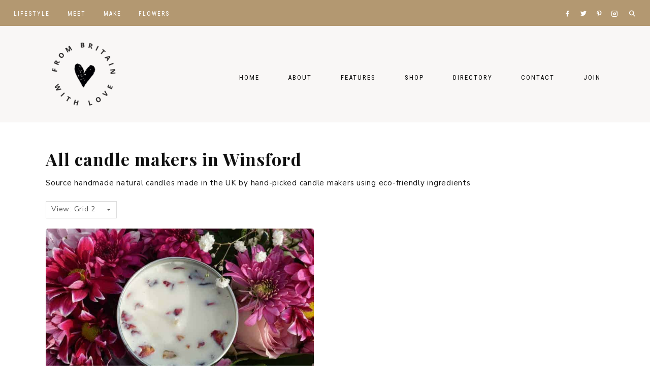

--- FILE ---
content_type: application/javascript
request_url: https://www.frombritainwithlove.com/wp-content/themes/harper-theme.1.2.0/js/responsive-menu.js?ver=1.0.0
body_size: 233
content:
( function( window, $, undefined ) {
	'use strict';
 
	$( '.nav-mobile' ).before( '<button class="menu-toggle" role="button" aria-pressed="false"></button>' ); // Add toggles to menus
	$( 'nav .sub-menu' ).before( '<button class="sub-menu-toggle" role="button" aria-pressed="false"></button>' ); // Add toggles to sub menus
 
	// Show/hide the navigation
	$( '.menu-toggle, .sub-menu-toggle' ).on( 'click', function() {
		var $this = $( this );
		$this.attr( 'aria-pressed', function( index, value ) {
			return 'false' === value ? 'true' : 'false';
		});
 
		$this.toggleClass( 'activated' );
		$this.next( 'nav, .sub-menu' ).slideToggle( 'fast' );
 
	});
 
})( this, jQuery );